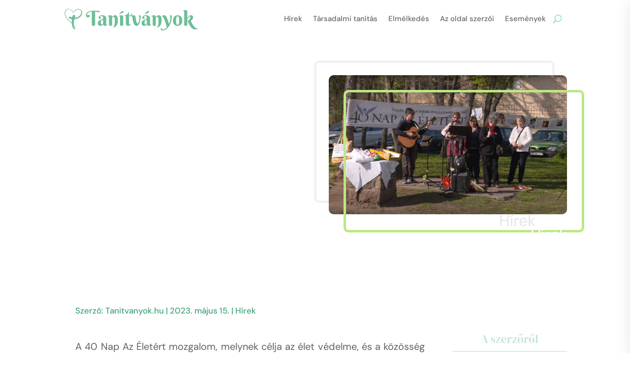

--- FILE ---
content_type: text/css; charset=utf-8
request_url: https://www.tanitvanyok.hu/wp-content/themes/DMEVxDivi/style.css?ver=4.27.4
body_size: -89
content:
/*======================================
Theme Name: DMEV x Divi
Theme URI: https://divicake.com/
Description: DMEV x Divi
Version: 1.0
Author: DMEV
Author URI: https://darvasmarton.hu
Template: Divi
======================================*/


/* You can add your own CSS styles here. Use !important to overwrite styles if needed. */



--- FILE ---
content_type: image/svg+xml
request_url: https://www.tanitvanyok.hu/wp-content/uploads/2022/10/tanitvanyok-logo2.svg
body_size: 4896
content:
<svg xmlns="http://www.w3.org/2000/svg" viewBox="0 0 1840.21 333.29"><title>tanitvanyok-logo2</title><path d="M118,231.11C75.17,194.32,31,160.46,24,110.69,15.64,51.32,57.69,16.39,96.9,36.48c23.73,12.16,30.1,31.3,38.24,45.69,12-15.89,24.57-31.41,47.93-41.12,18.27-7.59,40.34-9.26,56.7,1.15,43.58,29.24,15.06,128.44-87.26,130.63-4.76,26.3-10.48,72-6.86,76.44C158,264.43,168.44,286.11,164,305.51,161.76,315.49,129.46,319,118,231.11Zm41.83-80.34C264.44,158,279.57,5.67,182.67,49.9,147.36,66,139.16,96.7,130.61,83c-2.56-4.1-4.93-8.33-7.19-12.61-10-19-31.79-36.53-52.69-33.66C48.28,39.8,34,62.63,31.18,85.88c-7.07,57.54,39.24,94.68,82.2,132.94,8.5,7.56.12,5.83,6.07-47.36-13.82-2.94-22.44-4.11-34.17-9.76C72.19,155.39,72,136.06,90.84,140c5.74,1.2,11.59,4.91,33.16,8,2.28-8.24,4.21-16.24,8.23-23.2,11.21-19.38,33.92-7.87,32.27,6C163.21,141.48,161.9,144.2,159.78,150.77ZM146.29,261.54c-.79.31,1.9,23.83,9.06,37.11C159.25,286,153.27,274.75,146.29,261.54Z" style="fill:#6ebe97"/><path d="M412.75,264.29q-11.49,0-17-4.79t-5.47-15.31V70.55Q386,71,379.45,72.13a114.35,114.35,0,0,0-13.6,3.35,138.56,138.56,0,0,0-14.22,5.26,67.37,67.37,0,0,0-12.71,7.11,38.59,38.59,0,0,0-9.16,9.09,19.06,19.06,0,0,0-3.56,11.21,17.48,17.48,0,0,0,1.16,7A11,11,0,0,0,330,119a6.89,6.89,0,0,0,3.08,1.64,11.4,11.4,0,0,0,7.86-.82,31.87,31.87,0,0,0,4-2.46c1.19-.86,2.3-1.68,3.35-2.46a6,6,0,0,1,3.63-1.16,9.26,9.26,0,0,1,3.48.75,10,10,0,0,1,3.42,2.39,13.67,13.67,0,0,1,2.67,4.31,17.3,17.3,0,0,1,1.09,6.49,19.81,19.81,0,0,1-2.12,9.44,21.09,21.09,0,0,1-5.47,6.63,22.46,22.46,0,0,1-7.65,4,29.44,29.44,0,0,1-8.55,1.3A29.85,29.85,0,0,1,327,146.78a26.1,26.1,0,0,1-8.95-6.23,26.79,26.79,0,0,1-5.61-9.29,33.52,33.52,0,0,1-1.91-11.35q0-16,8.82-27.69t24.13-19.41q15.31-7.73,35.68-11.42a244.73,244.73,0,0,1,43.62-3.69q11.07,0,21.6.21t19.21.61q8.67.42,15,1a72.27,72.27,0,0,1,9.16,1.23,11.58,11.58,0,0,1,4.37,2,8.68,8.68,0,0,1,2.46,2.94,11.74,11.74,0,0,1,1.1,3.49,25.9,25.9,0,0,1,.27,3.76,17.78,17.78,0,0,1-.41,3.49,17.08,17.08,0,0,1-1.23,3.76,10.4,10.4,0,0,1-2.05,3,4.1,4.1,0,0,1-3,1.23,3.55,3.55,0,0,1-2.25-1c-.78-.64-1.85-1.42-3.22-2.33a56.85,56.85,0,0,0-5.53-3.14A46.79,46.79,0,0,0,469,74.66a128.46,128.46,0,0,0-13.94-2.74,181.39,181.39,0,0,0-20-1.64V244.19q0,10.53-5.47,15.31T412.75,264.29Z" style="fill:#6ebe97"/><path d="M522,131.39a32.21,32.21,0,0,0-8.61,1.1,30.09,30.09,0,0,0-6.84,2.73,16.51,16.51,0,0,0-4.51,3.63,6,6,0,0,0-1.64,3.76,3.05,3.05,0,0,0,2.12,2.94c1.41.59,3,1.27,4.72,2a15.64,15.64,0,0,1,4.71,3.28c1.42,1.41,2.12,3.58,2.12,6.49a11.84,11.84,0,0,1-1.16,5.27,14.23,14.23,0,0,1-7.79,7.1,15.17,15.17,0,0,1-5.54,1,15.9,15.9,0,0,1-12.37-5.2q-4.72-5.19-4.72-13.8a23.42,23.42,0,0,1,4.38-14.29,34.18,34.18,0,0,1,11.41-9.78A57.8,57.8,0,0,1,514.19,122a88.33,88.33,0,0,1,38.14.48,51.66,51.66,0,0,1,17.16,7.38,38.32,38.32,0,0,1,11.9,12.85q4.44,7.8,4.44,18.87v77.25c0,.82,0,1.73.14,2.73a8.69,8.69,0,0,0,.68,2.73,5.14,5.14,0,0,0,1.64,2.06,5.23,5.23,0,0,0,3.15.82,6.87,6.87,0,0,0,4.58-1.85,37,37,0,0,0,3.76-3.76l3.41,2.87c-1.36,1.92-3,4-4.92,6.29a39.22,39.22,0,0,1-16.54,11.48,35.2,35.2,0,0,1-12.44,2.06A24.5,24.5,0,0,1,554,259.16q-6.71-5.13-8.75-15.79a57.77,57.77,0,0,1-9.1,9.84,48.83,48.83,0,0,1-9.63,6.43,42.67,42.67,0,0,1-9.92,3.55,46.74,46.74,0,0,1-10.05,1.1,39.86,39.86,0,0,1-12.71-2.06,30.34,30.34,0,0,1-11-6.49A31.92,31.92,0,0,1,475,244.19q-2.94-7.11-2.94-17.37,0-12.44,4.92-20.37a44,44,0,0,1,12.92-13.33,87.55,87.55,0,0,1,18.19-9.23q10.18-3.82,20.85-8.06,7.92-3.15,11.55-9.37a25.13,25.13,0,0,0,3.62-12.78q0-10.11-6-16.2T522,131.39Zm21.74,59.89a6.31,6.31,0,0,0-2.19-5.2,8.6,8.6,0,0,0-5.6-1.78,19.91,19.91,0,0,0-9.09,2.19,22.48,22.48,0,0,0-7.59,6.43,32.51,32.51,0,0,0-5.2,10.46,49.34,49.34,0,0,0-1.91,14.42,62,62,0,0,0,1.16,13.13,25.66,25.66,0,0,0,3.15,8.27,11.29,11.29,0,0,0,4.58,4.3,12.61,12.61,0,0,0,5.47,1.23,13,13,0,0,0,6.69-1.84,19.9,19.9,0,0,0,5.47-4.72,23.46,23.46,0,0,0,3.69-6.42,19.72,19.72,0,0,0,1.37-7.11Z" style="fill:#6ebe97"/><path d="M702,194a191.16,191.16,0,0,0-1.57-27.55q-1.58-10.32-4.17-15.72t-5.74-7.11a13.32,13.32,0,0,0-6.43-1.71,12.13,12.13,0,0,0-7,2.12,26.11,26.11,0,0,0-5.33,4.85,40.09,40.09,0,0,0-3.83,5.47,34.53,34.53,0,0,1-2.67,4.11v91.32a21.19,21.19,0,0,1-.54,4.31,10.23,10.23,0,0,1-2.67,4.79,16.41,16.41,0,0,1-6.29,3.82,33.22,33.22,0,0,1-11.41,1.58q-7.26,0-11.42-1.71a18,18,0,0,1-6.36-4,10.25,10.25,0,0,1-2.73-4.78,18.87,18.87,0,0,1-.55-4V144.25a12.72,12.72,0,0,0-1.84-6.91c-1.23-2-3.31-2.94-6.22-2.94a8.86,8.86,0,0,0-4,.82,21.61,21.61,0,0,0-3.55,2.33l-2.88-3.42a77.58,77.58,0,0,1,7-5.13,55.28,55.28,0,0,1,8.4-4.44,60.34,60.34,0,0,1,9.71-3.15,47.33,47.33,0,0,1,10.94-1.23q8.88,0,13.81,2.94a19.61,19.61,0,0,1,7.24,7,22.05,22.05,0,0,1,2.81,8.55,73.94,73.94,0,0,1,.47,7.45,74.83,74.83,0,0,1,11.49-13,57.2,57.2,0,0,1,5.81-4.78,51.13,51.13,0,0,1,6.84-4.17,39.58,39.58,0,0,1,7.65-2.94,31.46,31.46,0,0,1,8.27-1.1,36.68,36.68,0,0,1,16.48,3.56q7.17,3.56,12.1,11.89t7.52,22.08q2.6,13.74,2.59,34.11,0,19.83-3.55,34.46a98.61,98.61,0,0,1-9.3,24.88,64.61,64.61,0,0,1-13,16.75,66.88,66.88,0,0,1-14.62,10.18,59.72,59.72,0,0,1-14.15,5.13,66.16,66.16,0,0,1-11.69,1.57l-1.51-5.6a26.82,26.82,0,0,0,7.59-3,21.39,21.39,0,0,0,6.36-6,40.65,40.65,0,0,0,5.06-10A92.94,92.94,0,0,0,699,244.87a203.2,203.2,0,0,0,2.32-21.67Q702,210.69,702,194Z" style="fill:#6ebe97"/><path d="M815.93,250.61a17,17,0,0,1-.62,4.17,9.48,9.48,0,0,1-2.87,4.52,17.77,17.77,0,0,1-6.49,3.55,36.9,36.9,0,0,1-11.49,1.44q-7.25,0-11.34-1.71a16.6,16.6,0,0,1-6.16-4,10.29,10.29,0,0,1-2.53-4.78,21.57,21.57,0,0,1-.47-4V144.25a12.72,12.72,0,0,0-1.85-6.91q-1.85-2.94-6.22-2.94a8.92,8.92,0,0,0-4,.82,22,22,0,0,0-3.55,2.33l-2.87-3.42a76,76,0,0,1,7-5.13,55.39,55.39,0,0,1,8.41-4.44,60,60,0,0,1,9.71-3.15,47.24,47.24,0,0,1,10.93-1.23q8.89,0,13.81,2.4a17.68,17.68,0,0,1,7.25,5.88,16.89,16.89,0,0,1,2.8,7.45,58.86,58.86,0,0,1,.48,7ZM762.06,102.55l37.19-36a23,23,0,0,1,4.92-3.35,11.59,11.59,0,0,1,5.2-1.3A9.76,9.76,0,0,1,814,63.1a13.07,13.07,0,0,1,3.83,3.08,15.21,15.21,0,0,1,2.6,4.31,12.9,12.9,0,0,1,1,4.85,9,9,0,0,1-2.4,6.22,17,17,0,0,1-5.67,4.17L764.8,106.38Z" style="fill:#6ebe97"/><path d="M894.68,131.94V233q0,7.25,2.73,10.05a10.06,10.06,0,0,0,7.52,2.8,11.09,11.09,0,0,0,6.57-2.05,24.26,24.26,0,0,0,4.92-4.65,29.12,29.12,0,0,0,4.24-6.7l4.23,1.91q-2,4.38-4.85,9.57A37.89,37.89,0,0,1,900.9,261q-7,3-17.71,3a37.39,37.39,0,0,1-11.55-1.78,27.07,27.07,0,0,1-9.84-5.6,28.05,28.05,0,0,1-6.91-9.57,33.37,33.37,0,0,1-2.59-13.81V131.94H837V122.1a41.35,41.35,0,0,0,10.67-2,53.23,53.23,0,0,0,14-6.64A55.34,55.34,0,0,0,875,101a47.53,47.53,0,0,0,8.75-19.27h10.94V122.1H917q10.93,0,10.94-3.69a1.83,1.83,0,0,0-1.37-1.85c-.91-.32-1.93-.73-3.07-1.23a10,10,0,0,1-3.08-2.12c-.91-.91-1.37-2.41-1.37-4.51a7.75,7.75,0,0,1,2.4-6,8.89,8.89,0,0,1,6.22-2.18,8.74,8.74,0,0,1,4.3,1,9.32,9.32,0,0,1,3.08,2.74,12.38,12.38,0,0,1,1.85,3.89,16.13,16.13,0,0,1,.61,4.38q0,8.88-5.13,14.15t-16.47,5.26Z" style="fill:#6ebe97"/><path d="M941,145.89a23,23,0,0,0-2.67-8.48c-1.23-2-3.3-3-6.22-3a9.32,9.32,0,0,0-4,.82,20.44,20.44,0,0,0-3.63,2.33l-2.73-3.42a77.38,77.38,0,0,1,7-5.13,55.39,55.39,0,0,1,8.41-4.44,60,60,0,0,1,9.71-3.15,47.24,47.24,0,0,1,10.93-1.23q8.2,0,13.26,2.81a23.46,23.46,0,0,1,8,7,27.16,27.16,0,0,1,4.17,8.95,83.24,83.24,0,0,1,1.78,8.62q5.06,41.41,11.35,62.75t14.9,21.33q4.79,0,9.23-5.2a46.91,46.91,0,0,0,7.79-14.21,118.32,118.32,0,0,0,5.4-21.06,152.71,152.71,0,0,0,2-25.7,80.19,80.19,0,0,0-1.23-15.25,76.68,76.68,0,0,0-2.73-10.46q-1.51-4.23-2.74-7a12.61,12.61,0,0,1-1.23-5,4.27,4.27,0,0,1,1.64-3.41,15.81,15.81,0,0,1,3.9-2.33,21,21,0,0,1,4.65-1.37,24.37,24.37,0,0,1,3.89-.41c2.65,0,4.56.37,5.75,1.1a7.75,7.75,0,0,1,2.87,4.24,48.41,48.41,0,0,1,1.71,10.45q.48,6.5.48,13.88a204.45,204.45,0,0,1-1.44,23.11,229.23,229.23,0,0,1-4.37,25.29,191.09,191.09,0,0,1-7.46,24.61A102.36,102.36,0,0,1,1028.73,244a56.06,56.06,0,0,1-14.08,14.77,29.82,29.82,0,0,1-17.57,5.54,30.87,30.87,0,0,1-19.69-6.57,55.49,55.49,0,0,1-14.15-17.09A116.5,116.5,0,0,1,953.6,217a260.64,260.64,0,0,1-6.22-26.32q-2.39-13.18-3.82-25T941,145.89Z" style="fill:#6ebe97"/><path d="M1115.34,131.39a32.21,32.21,0,0,0-8.61,1.1,29.91,29.91,0,0,0-6.84,2.73,16.51,16.51,0,0,0-4.51,3.63,6,6,0,0,0-1.64,3.76,3.05,3.05,0,0,0,2.12,2.94q2.12.88,4.72,2a15.64,15.64,0,0,1,4.71,3.28c1.42,1.41,2.12,3.58,2.12,6.49a12,12,0,0,1-1.16,5.27,14.23,14.23,0,0,1-7.79,7.1,15.21,15.21,0,0,1-5.54,1,15.9,15.9,0,0,1-12.37-5.2q-4.72-5.19-4.72-13.8a23.42,23.42,0,0,1,4.38-14.29,34.18,34.18,0,0,1,11.41-9.78,57.8,57.8,0,0,1,15.93-5.67,88.33,88.33,0,0,1,38.14.48,51.66,51.66,0,0,1,17.16,7.38,38.32,38.32,0,0,1,11.9,12.85q4.44,7.8,4.44,18.87v77.25c0,.82,0,1.73.14,2.73a8.69,8.69,0,0,0,.68,2.73,5.14,5.14,0,0,0,1.64,2.06,5.23,5.23,0,0,0,3.15.82,6.87,6.87,0,0,0,4.58-1.85,37,37,0,0,0,3.76-3.76l3.41,2.87c-1.36,1.92-3,4-4.92,6.29a39.22,39.22,0,0,1-16.54,11.48,35.2,35.2,0,0,1-12.44,2.06,24.54,24.54,0,0,1-15.32-5.13q-6.69-5.13-8.75-15.79a57.34,57.34,0,0,1-9.09,9.84,48.6,48.6,0,0,1-9.64,6.43,42.43,42.43,0,0,1-9.91,3.55,46.81,46.81,0,0,1-10,1.1,39.86,39.86,0,0,1-12.71-2.06,30.34,30.34,0,0,1-11-6.49,31.92,31.92,0,0,1-7.79-11.55q-2.94-7.11-2.94-17.37,0-12.44,4.92-20.37a44,44,0,0,1,12.92-13.33,87.3,87.3,0,0,1,18.19-9.23q10.17-3.82,20.85-8.06,7.92-3.15,11.55-9.37a25.13,25.13,0,0,0,3.62-12.78q0-10.11-6-16.2T1115.34,131.39Zm21.74,59.89a6.31,6.31,0,0,0-2.19-5.2,8.62,8.62,0,0,0-5.6-1.78,19.91,19.91,0,0,0-9.09,2.19,22.48,22.48,0,0,0-7.59,6.43,32.51,32.51,0,0,0-5.2,10.46,49.34,49.34,0,0,0-1.91,14.42,62,62,0,0,0,1.16,13.13,25.43,25.43,0,0,0,3.15,8.27,11.29,11.29,0,0,0,4.58,4.3,12.6,12.6,0,0,0,5.46,1.23,13,13,0,0,0,6.7-1.84,19.9,19.9,0,0,0,5.47-4.72,23.46,23.46,0,0,0,3.69-6.42,19.72,19.72,0,0,0,1.37-7.11Zm-30.49-88.73,37.19-36a23,23,0,0,1,4.92-3.35,11.63,11.63,0,0,1,5.2-1.3,9.83,9.83,0,0,1,4.65,1.16,13.16,13.16,0,0,1,3.82,3.08,15.21,15.21,0,0,1,2.6,4.31,12.9,12.9,0,0,1,1,4.85,9,9,0,0,1-2.39,6.22,17.11,17.11,0,0,1-5.68,4.17l-48.53,20.65Z" style="fill:#6ebe97"/><path d="M1295.4,194a191.16,191.16,0,0,0-1.57-27.55q-1.57-10.32-4.17-15.72t-5.74-7.11a13.32,13.32,0,0,0-6.43-1.71,12.13,12.13,0,0,0-7,2.12,26.11,26.11,0,0,0-5.33,4.85,40.09,40.09,0,0,0-3.83,5.47,34.53,34.53,0,0,1-2.67,4.11v91.32a21.19,21.19,0,0,1-.54,4.31,10.23,10.23,0,0,1-2.67,4.79,16.41,16.41,0,0,1-6.29,3.82,33.22,33.22,0,0,1-11.41,1.58q-7.26,0-11.42-1.71a18,18,0,0,1-6.36-4,10.25,10.25,0,0,1-2.73-4.78,18.87,18.87,0,0,1-.55-4V144.25a12.72,12.72,0,0,0-1.84-6.91q-1.85-2.94-6.23-2.94a8.85,8.85,0,0,0-4,.82,21.61,21.61,0,0,0-3.55,2.33l-2.88-3.42a77.58,77.58,0,0,1,7-5.13,55.28,55.28,0,0,1,8.4-4.44,60.34,60.34,0,0,1,9.71-3.15,47.33,47.33,0,0,1,10.94-1.23q8.88,0,13.81,2.94a19.61,19.61,0,0,1,7.24,7,22.05,22.05,0,0,1,2.81,8.55,73.94,73.94,0,0,1,.47,7.45,74.83,74.83,0,0,1,11.49-13,57.2,57.2,0,0,1,5.81-4.78,51.66,51.66,0,0,1,6.83-4.17,39.92,39.92,0,0,1,7.66-2.94,31.46,31.46,0,0,1,8.27-1.1,36.68,36.68,0,0,1,16.48,3.56q7.17,3.56,12.1,11.89t7.52,22.08q2.6,13.74,2.59,34.11,0,19.83-3.55,34.46a98.61,98.61,0,0,1-9.3,24.88,64.61,64.61,0,0,1-13,16.75,66.88,66.88,0,0,1-14.62,10.18,59.62,59.62,0,0,1-14.16,5.13,65.94,65.94,0,0,1-11.68,1.57l-1.51-5.6a26.82,26.82,0,0,0,7.59-3,21.39,21.39,0,0,0,6.36-6,40.65,40.65,0,0,0,5.06-10,92.94,92.94,0,0,0,3.76-15.25,203.2,203.2,0,0,0,2.32-21.67Q1295.4,210.69,1295.4,194Z" style="fill:#6ebe97"/><path d="M1474.64,141.65a236.92,236.92,0,0,1-4.85,48.33,241,241,0,0,1-13.4,43.75,199.93,199.93,0,0,1-20.31,37.32A157,157,0,0,1,1410.52,300a113.57,113.57,0,0,1-29.19,18.73,77.33,77.33,0,0,1-31.1,6.7q-12,0-18.6-4t-6.56-10.87a15.78,15.78,0,0,1,.82-5.06,16.63,16.63,0,0,1,2.19-4.38,11,11,0,0,1,3.28-3.07,7.73,7.73,0,0,1,4.1-1.17,5,5,0,0,1,4.31,2.6c1.14,1.73,2.34,3.63,3.62,5.68a29,29,0,0,0,4.65,5.67,10.48,10.48,0,0,0,7.52,2.6,42.68,42.68,0,0,0,12.85-2.12,66.61,66.61,0,0,0,13.47-6.09,99.07,99.07,0,0,0,13.53-9.63,156.38,156.38,0,0,0,13.33-12.65q-3.83-13.81-8.82-30.15t-10.52-32.88q-5.55-16.54-11.35-31.92t-11.35-27.28A122.59,122.59,0,0,0,1356,141.58q-5.13-7.17-9.1-7.18a8.27,8.27,0,0,0-4,.82,29.49,29.49,0,0,0-3.35,2.33l-2.73-3.42c1.82-1.55,3.74-3.15,5.74-4.79a38.22,38.22,0,0,1,7.11-4.51,44.73,44.73,0,0,1,9.57-3.35,57.79,57.79,0,0,1,13.12-1.3,33,33,0,0,1,15.52,3.76q7.18,3.77,13.06,13.88a200.85,200.85,0,0,1,8.82,18.05q4.57,10.53,9.23,23.51t9.36,28.1q4.71,15.11,9.5,31.65a211.23,211.23,0,0,0,13.67-37.67,161.06,161.06,0,0,0,5.2-40.94,73.86,73.86,0,0,0-1-12.86,67.71,67.71,0,0,0-2.19-9.09c-.82-2.5-1.55-4.65-2.18-6.42a14.19,14.19,0,0,1-1-4.72,4.49,4.49,0,0,1,1.64-3.49,12,12,0,0,1,4-2.25,23.66,23.66,0,0,1,4.71-1.16,29.24,29.24,0,0,1,4-.35,9.25,9.25,0,0,1,5.67,1.51,8.82,8.82,0,0,1,2.94,4.3,23.55,23.55,0,0,1,1.09,6.77Q1474.63,136.74,1474.64,141.65Z" style="fill:#6ebe97"/><path d="M1491.32,192.1q0-17.91,5.19-31.38a66.55,66.55,0,0,1,13.88-22.49,56.19,56.19,0,0,1,20.17-13.53,65.13,65.13,0,0,1,24.06-4.52,69.94,69.94,0,0,1,24.06,4.17,55,55,0,0,1,20.17,12.79,62.51,62.51,0,0,1,13.88,21.8q5.19,13.2,5.19,31.24t-5.19,31.72a70.46,70.46,0,0,1-13.88,23.24,57.59,57.59,0,0,1-20.17,14.29,61.11,61.11,0,0,1-24.06,4.86,64.38,64.38,0,0,1-24.06-4.58,57,57,0,0,1-20.17-13.61,66.29,66.29,0,0,1-13.88-22.56Q1491.32,210,1491.32,192.1Zm84.08-1.37q0-10.93-.75-21.12a94.51,94.51,0,0,0-2.94-18.12,31.89,31.89,0,0,0-6.29-12.64,13.6,13.6,0,0,0-10.8-4.72,13.27,13.27,0,0,0-10.8,5,34.52,34.52,0,0,0-6.29,13.12,95.43,95.43,0,0,0-2.87,18.53q-.69,10.39-.68,21.33t.68,21.39a96.83,96.83,0,0,0,2.87,18.67,34.5,34.5,0,0,0,6.29,13.19,13.27,13.27,0,0,0,10.8,5,13.08,13.08,0,0,0,10.8-5.2,36.45,36.45,0,0,0,6.29-13.67,106.74,106.74,0,0,0,2.94-19.14Q1575.4,201.67,1575.4,190.73Z" style="fill:#6ebe97"/><path d="M1685.73,157.37q4.79-6.42,10.26-13.06a93.75,93.75,0,0,1,11.76-12,60.29,60.29,0,0,1,13.67-8.75,37.9,37.9,0,0,1,16.13-3.42c5.2,0,9.52,1,13,3.08a28.44,28.44,0,0,1,8.41,7.38,27.31,27.31,0,0,1,4.51,9,30.53,30.53,0,0,1,1.3,7.93,53.06,53.06,0,0,1-1.58,12.51,46.56,46.56,0,0,1-5.33,12.85,56.79,56.79,0,0,1-10,12.3,68.32,68.32,0,0,1-15.86,10.87,473.19,473.19,0,0,0,25,46.83q12.18,19.62,23.45,32.26t21.67,18.67q10.39,6,19.83,6a13.22,13.22,0,0,0,3.28-.41,23.55,23.55,0,0,0,3-.95,31.72,31.72,0,0,0,3.15-1.37l2.6,4.78q-3.69,2.06-7.52,3.9a52.79,52.79,0,0,1-8.75,3.21,81.85,81.85,0,0,1-11.35,2.19A122.49,122.49,0,0,1,1791,312a67.4,67.4,0,0,1-15.93-1.91,54.52,54.52,0,0,1-15.79-6.84,89.7,89.7,0,0,1-16.07-13.12,146.79,146.79,0,0,1-16.68-20.79A298.11,298.11,0,0,1,1709,239.4q-9-17.35-18.73-40.6a143.19,143.19,0,0,0,20.64-18,89.15,89.15,0,0,0,11.35-15A39.07,39.07,0,0,0,1727,154a50,50,0,0,0,1-8.88c0-.37,0-1-.14-1.85a6.06,6.06,0,0,0-.89-2.53,7.21,7.21,0,0,0-2.18-2.19,7.34,7.34,0,0,0-4-.95q-5.06,0-10.25,4.3a60.33,60.33,0,0,0-9.91,10.67,102.33,102.33,0,0,0-8.55,13.67q-3.82,7.32-6.29,13.33v70.55a17.82,17.82,0,0,1-.61,4.23,9.8,9.8,0,0,1-2.87,4.65,18.31,18.31,0,0,1-6.57,3.76,34.47,34.47,0,0,1-11.55,1.58q-7.25,0-11.35-1.71a15.9,15.9,0,0,1-6.08-4,10.5,10.5,0,0,1-2.46-4.78,21.73,21.73,0,0,1-.48-4V73.43a12.72,12.72,0,0,0-1.84-6.91c-1.24-2-3.31-2.94-6.23-2.94a10,10,0,0,0-4,.75,17.5,17.5,0,0,0-3.62,2.26l-2.74-3.28a82.09,82.09,0,0,1,7-5.13,51.33,51.33,0,0,1,8.4-4.44,62.87,62.87,0,0,1,9.78-3.15,47.33,47.33,0,0,1,10.94-1.23q8.88,0,13.81,2.4a17.64,17.64,0,0,1,7.24,5.88,16.85,16.85,0,0,1,2.8,7.38,57.24,57.24,0,0,1,.48,6.9Z" style="fill:#6ebe97"/></svg>